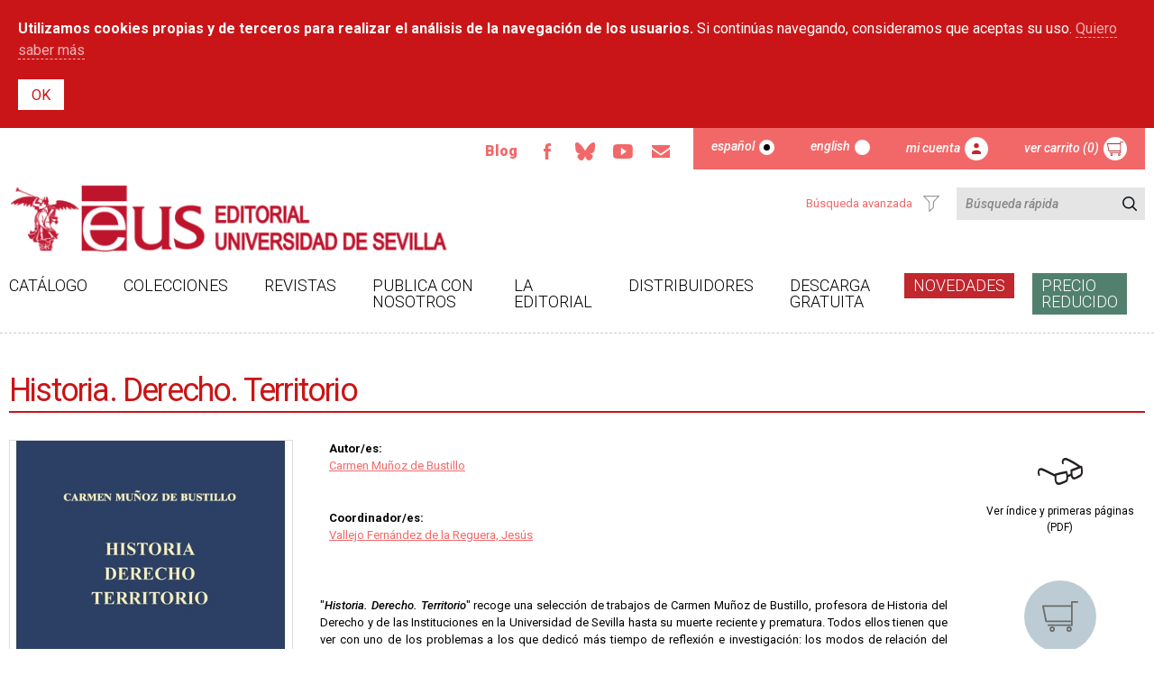

--- FILE ---
content_type: text/html; charset=utf-8
request_url: https://editorial.us.es/es/detalle-libro/719448/historia-derecho-territorio
body_size: 14804
content:
<!DOCTYPE html PUBLIC "-//W3C//DTD XHTML+RDFa 1.0//EN"
  "http://www.w3.org/MarkUp/DTD/xhtml-rdfa-1.dtd">
<html xmlns="http://www.w3.org/1999/xhtml" xml:lang="es" version="XHTML+RDFa 1.0" dir="ltr"
  xmlns:content="http://purl.org/rss/1.0/modules/content/"
  xmlns:dc="http://purl.org/dc/terms/"
  xmlns:foaf="http://xmlns.com/foaf/0.1/"
  xmlns:og="http://ogp.me/ns#"
  xmlns:rdfs="http://www.w3.org/2000/01/rdf-schema#"
  xmlns:sioc="http://rdfs.org/sioc/ns#"
  xmlns:sioct="http://rdfs.org/sioc/types#"
  xmlns:skos="http://www.w3.org/2004/02/skos/core#"
  xmlns:xsd="http://www.w3.org/2001/XMLSchema#">
<head profile="http://www.w3.org/1999/xhtml/vocab">
  <meta http-equiv="Content-Type" content="text/html; charset=utf-8" />
<meta name="viewport" content="width=device-width, initial-scale=1, maximum-scale=1, minimum-scale=1, user-scalable=no" />
<meta name="Generator" content="Drupal 7 (http://drupal.org)" />
<link rel="shortcut icon" href="https://editorial.us.es/sites/default/files/favicon_2.ico" type="image/vnd.microsoft.icon" />
  <title>Historia. Derecho. Territorio | Editorial Universidad de Sevilla</title>
  <link type="text/css" rel="stylesheet" href="https://editorial.us.es/sites/default/files/css/css_xE-rWrJf-fncB6ztZfd2huxqgxu4WO-qwma6Xer30m4.css" media="all" />
<link type="text/css" rel="stylesheet" href="https://editorial.us.es/sites/default/files/css/css_B0FGKrDsRrkTm4a6FXO1JW1upMkJU9M3DTQFg-zES2M.css" media="all" />
<link type="text/css" rel="stylesheet" href="https://editorial.us.es/sites/default/files/css/css_xfvhwB8ybqwX5AMnr9wtc4ye5IU9UNOQRcsWi8R682Q.css" media="all" />
<link type="text/css" rel="stylesheet" href="https://editorial.us.es/sites/default/files/css/css_hpP-zxhWyt1Xxhzvh2nK516JlHL4lirhKrvrchN5KeM.css" media="all" />
  <script type="text/javascript" src="https://editorial.us.es/sites/default/files/js/js_NYdOjRNyydbs_FQbUngEKpmPvkPnSAU8ospIgq7a1Q0.js"></script>
<script type="text/javascript" src="https://editorial.us.es/sites/default/files/js/js_gIzppU1qaNK__TB_UVIPt8oPQB-UI0-MsPGe_upoh1A.js"></script>
<script type="text/javascript" src="https://editorial.us.es/sites/default/files/js/js_NxhCj8wva8ZnfR5ECz43Do2eqv30DEiTt1FRn_UOn4s.js"></script>
<script type="text/javascript" src="https://editorial.us.es/sites/default/files/js/js_9b28V-l8g8fYN4IbfyKaNlZMq2Gm70sCns-HrL2O9dM.js"></script>
<script type="text/javascript" src="https://editorial.us.es/sites/default/files/js/js_0nlshe5RVtmEErmTuoJKMuEAh1idWkWDsrRXYfqpGtw.js"></script>
<script type="text/javascript">
<!--//--><![CDATA[//><!--
jQuery.extend(Drupal.settings, {"basePath":"\/","pathPrefix":"es\/","ajaxPageState":{"jquery_version":"1.10","theme":"editorial","theme_token":"D7tKmO0F0XzzsIhc_eI_dlSwbY6cxWi5WBGIPG1N9Uk","js":{"sites\/all\/modules\/jquery_update\/replace\/jquery\/1.10\/jquery.min.js":1,"misc\/jquery-extend-3.4.0.js":1,"misc\/jquery-html-prefilter-3.5.0-backport.js":1,"misc\/jquery.once.js":1,"misc\/drupal.js":1,"sites\/all\/modules\/jquery_update\/replace\/ui\/external\/jquery.cookie.js":1,"sites\/all\/modules\/jquery_update\/replace\/misc\/jquery.form.min.js":1,"misc\/ajax.js":1,"sites\/all\/modules\/jquery_update\/js\/jquery_update.js":1,"sites\/all\/modules\/admin_menu\/admin_devel\/admin_devel.js":1,"sites\/all\/modules\/extlink\/extlink.js":1,"sites\/all\/modules\/simple_cookie_compliance\/js\/simple_cookie_compliance.js":1,"public:\/\/languages\/es_E4RypOquerHckDXCvlqaO-orCOQzExodEpbSq4vx0-4.js":1,"misc\/progress.js":1,"sites\/all\/libraries\/colorbox\/jquery.colorbox-min.js":1,"sites\/all\/modules\/colorbox\/js\/colorbox.js":1,"sites\/all\/modules\/colorbox\/styles\/default\/colorbox_style.js":1,"sites\/all\/modules\/custom_search\/js\/custom_search.js":1,"sites\/all\/modules\/mmenu\/js\/mmenu.js":1,"sites\/all\/libraries\/mmenu\/hammer\/hammer.js":1,"sites\/all\/libraries\/mmenu\/jquery.hammer\/jquery.hammer.js":1,"sites\/all\/libraries\/mmenu\/main\/src\/js\/jquery.mmenu.min.all.js":1,"sites\/all\/libraries\/superfish\/jquery.hoverIntent.minified.js":1,"sites\/all\/libraries\/superfish\/sfsmallscreen.js":1,"sites\/all\/libraries\/superfish\/supposition.js":1,"sites\/all\/libraries\/superfish\/superfish.js":1,"sites\/all\/libraries\/superfish\/supersubs.js":1,"sites\/all\/modules\/superfish\/superfish.js":1,"sites\/all\/themes\/omega\/omega\/js\/jquery.formalize.js":1,"sites\/all\/themes\/omega\/omega\/js\/omega-mediaqueries.js":1},"css":{"modules\/system\/system.base.css":1,"modules\/system\/system.menus.css":1,"modules\/system\/system.messages.css":1,"modules\/system\/system.theme.css":1,"modules\/comment\/comment.css":1,"sites\/all\/modules\/date\/date_api\/date.css":1,"sites\/all\/modules\/date\/date_popup\/themes\/datepicker.1.7.css":1,"modules\/field\/theme\/field.css":1,"modules\/node\/node.css":1,"modules\/search\/search.css":1,"modules\/user\/user.css":1,"sites\/all\/modules\/extlink\/extlink.css":1,"sites\/all\/modules\/views\/css\/views.css":1,"sites\/all\/modules\/ckeditor\/css\/ckeditor.css":1,"sites\/all\/modules\/colorbox\/styles\/default\/colorbox_style.css":1,"sites\/all\/modules\/ctools\/css\/ctools.css":1,"sites\/all\/modules\/simple_cookie_compliance\/css\/simple_cookie_compliance.css":1,"modules\/locale\/locale.css":1,"sites\/all\/libraries\/mmenu\/main\/src\/css\/jquery.mmenu.all.css":1,"sites\/all\/libraries\/mmenu\/icomoon\/icomoon.css":1,"sites\/all\/modules\/mmenu\/themes\/mm-basic\/styles\/mm-basic.css":1,"sites\/all\/libraries\/superfish\/css\/superfish.css":1,"sites\/all\/libraries\/superfish\/css\/superfish-smallscreen.css":1,"sites\/all\/themes\/omega\/alpha\/css\/alpha-reset.css":1,"sites\/all\/themes\/omega\/alpha\/css\/alpha-mobile.css":1,"sites\/all\/themes\/omega\/alpha\/css\/alpha-alpha.css":1,"sites\/all\/themes\/omega\/omega\/css\/formalize.css":1,"sites\/all\/themes\/omega\/omega\/css\/omega-text.css":1,"sites\/all\/themes\/omega\/omega\/css\/omega-branding.css":1,"sites\/all\/themes\/omega\/omega\/css\/omega-menu.css":1,"sites\/all\/themes\/omega\/omega\/css\/omega-forms.css":1,"sites\/all\/themes\/omega\/omega\/css\/omega-visuals.css":1,"sites\/all\/themes\/editorial\/css\/global.css":1}},"colorbox":{"opacity":"0.85","current":"{current} of {total}","previous":"\u00ab Prev","next":"Next \u00bb","close":"Close","maxWidth":"98%","maxHeight":"98%","fixed":true,"mobiledetect":true,"mobiledevicewidth":"480px"},"custom_search":{"form_target":"_self","solr":0},"mmenu":{"mmenu_left":{"enabled":"1","title":"Left menu","name":"mmenu_left","blocks":[{"module_delta":"locale|language","menu_parameters":{"min_depth":"1"},"title":"","collapsed":"0","wrap":"1","module":"locale","delta":"language"},{"module_delta":"tienda_gem|menu_superior_responsive","menu_parameters":{"min_depth":"1"},"title":"","collapsed":"0","wrap":"1","module":"tienda_gem","delta":"menu_superior_responsive"},{"module_delta":"tienda_gem|busqueda_responsive","menu_parameters":{"min_depth":"1"},"title":"","collapsed":"0","wrap":"1","module":"tienda_gem","delta":"busqueda_responsive"},{"module_delta":"system|main-menu","menu_parameters":{"min_depth":"1"},"title":"","collapsed":"0","wrap":"1","module":"system","delta":"main-menu"}],"options":{"classes":"mm-basic","effects":[],"slidingSubmenus":true,"clickOpen":{"open":true,"selector":"#block-block-9"},"counters":{"add":true,"update":true},"dragOpen":{"open":true,"pageNode":"body","threshold":100,"maxStartPos":50},"footer":{"add":false,"content":"","title":"Copyright \u00a92018","update":true},"header":{"add":false,"content":"","title":"Editorial de la Universidad de Sevilla","update":true},"labels":{"collapse":false},"offCanvas":{"enabled":true,"modal":false,"moveBackground":true,"position":"left","zposition":"front"},"searchfield":{"add":false,"addTo":"menu","search":false,"placeholder":"Buscar","noResults":"No results found.","showLinksOnly":true}},"configurations":{"clone":false,"preventTabbing":false,"panelNodetype":"div, ul, ol","transitionDuration":400,"classNames":{"label":"Label","panel":"Panel","selected":"Selected","buttonbars":{"buttonbar":"anchors"},"counters":{"counter":"Counter"},"fixedElements":{"fixedTop":"FixedTop","fixedBottom":"FixedBottom"},"footer":{"panelFooter":"Footer"},"header":{"panelHeader":"Header","panelNext":"Next","panelPrev":"Prev"},"labels":{"collapsed":"Collapsed"},"toggles":{"toggle":"Toggle","check":"Check"}},"dragOpen":{"width":{"perc":0.8,"min":140,"max":440},"height":{"perc":0.8,"min":140,"max":880}},"offCanvas":{"menuInjectMethod":"prepend","menuWrapperSelector":"body","pageNodetype":"div","pageSelector":"body \u003E div"}},"custom":[],"position":"left"}},"extlink":{"extTarget":"_blank","extClass":0,"extLabel":"(link is external)","extImgClass":0,"extIconPlacement":0,"extSubdomains":1,"extExclude":"","extInclude":"pdf","extCssExclude":"","extCssExplicit":"","extAlert":0,"extAlertText":"This link will take you to an external web site.","mailtoClass":0,"mailtoLabel":"(link sends e-mail)"},"ajax":{"edit-submit":{"callback":"simple_cookie_compliance_dismiss_form_submit","progress":{"type":"none"},"wrapper":"cookie-compliance","event":"mousedown","keypress":true,"prevent":"click","url":"\/es\/system\/ajax","submit":{"_triggering_element_name":"op","_triggering_element_value":"OK"}}},"urlIsAjaxTrusted":{"\/es\/system\/ajax":true,"\/es\/detalle-libro\/719448\/historia-derecho-territorio":true},"superfish":{"1":{"id":"1","sf":{"animation":{"opacity":"show","height":"show"},"speed":"fast","autoArrows":false,"dropShadows":false},"plugins":{"smallscreen":{"mode":"window_width","breakpointUnit":"px","expandText":"Desplegar","collapseText":"Plegar","title":"Men\u00fa principal"},"supposition":true,"supersubs":true}}},"omega":{"layouts":{"primary":"normal","order":[],"queries":[]}}});
//--><!]]>
</script>
  <link href="https://fonts.googleapis.com/css?family=Roboto:300,400,500i,700,900" rel="stylesheet">
<!-- Google tag (gtag.js) -->
<script async src="https://www.googletagmanager.com/gtag/js?id=G-MFB5RG92SJ"></script>
<script>
  window.dataLayer = window.dataLayer || [];
  function gtag(){dataLayer.push(arguments);}
  gtag('js', new Date());

  gtag('config', 'G-MFB5RG92SJ');
</script>


</head>
<body class="html not-front not-logged-in page-detalle-libro page-detalle-libro- page-detalle-libro-719448 page-detalle-libro-historia-derecho-territorio i18n-es context-detalle-libro">
  <div id="skip-link">
    <a href="#main-content" class="element-invisible element-focusable">Pasar al contenido principal</a>
  </div>
  <div class="region region-page-top" id="region-page-top">
  <div class="region-inner region-page-top-inner">
    <div id="cookie-compliance" class="cookie-compliance clearfix">
  <div class="cookie-compliance__inner">
    <div class="cookie-compliance__text">
          <p><strong>Utilizamos cookies propias y de terceros para realizar el análisis de la navegación de los usuarios.</strong> Si continúas navegando, consideramos que aceptas su uso. <a class="btn-general-blanco" href="politica-de-cookies" title="Quiero saber más">Quiero saber más</a>
</p>
        </div>
          <form action="/es/detalle-libro/719448/historia-derecho-territorio" method="post" id="simple-cookie-compliance-dismiss-form" accept-charset="UTF-8"><div><input class="cookie-compliance__button form-submit" type="submit" id="edit-submit" name="op" value="OK" /><input type="hidden" name="form_build_id" value="form-8I0BhmUsgoEPXhe5yLmqQIH3gbarjcapnNLjp6EF120" />
<input type="hidden" name="form_id" value="simple_cookie_compliance_dismiss_form" />
</div></form>      </div>
</div>

<noscript>
  <div class="cookie-compliance clearfix">
    <div class="cookie-compliance__inner">
      <div class="cookie-compliance__text">
              <p><strong>Utilizamos cookies propias y de terceros para realizar el análisis de la navegación de los usuarios.</strong> Si continúas navegando, consideramos que aceptas su uso. <a class="btn-general-blanco" href="politica-de-cookies" title="Quiero saber más">Quiero saber más</a>
</p>
            </div>
              <form action="/es/detalle-libro/719448/historia-derecho-territorio" method="post" id="simple-cookie-compliance-dismiss-form" accept-charset="UTF-8"><div></div></form>          </div>
  </div>
</noscript>
  </div>
</div>  <div class="page clearfix" id="page">
      <header id="section-header" class="section section-header">
  <div id="zone-user-wrapper" class="zone-wrapper zone-user-wrapper clearfix">  
  <div id="zone-user" class="zone zone-user clearfix container-12">
    <div class="grid-8 region region-user-first" id="region-user-first">
  <div class="region-inner region-user-first-inner">
    <div class="block block-block flexItem block-2 block-block-2 odd block-without-title" id="block-block-2">
  <div class="block-inner clearfix">
                
    <div class="content clearfix">
      <div class="flexBox flexBoxCenterV" id="btn-rrss">
<div><a class="btn-rrss" href="/blog" title="Blog">Blog</a></div>
<div class="ico-rrss"><a href="https://www.facebook.com/people/Editorial-US/61565207764863/" id="facebook" title="Facebook">Facebook</a></div>
<div class="ico-rrss"><a href="https://bsky.app/profile/did:plc:2c3vuqhvlnjjpnjv2rnsntp5" id="bluesky">Bluesky</a></div>
<div class="ico-rrss"><a href="https://www.youtube.com/user/SPUS38" id="youtube" title="Youtube">Youtube</a></div>
<div class="ico-rrss"><a href="mailto:info-eus@us.es" id="email" title="Email">Email</a></div>
</div>
    </div>
  </div>
</div><div class="region region-blockgroup-navegaci-n-superior blockgroup" id="region-blockgroup-navegaci-n-superior">
  <div class="region-inner region-blockgroup-navegaci-n-superior-inner">
    <div class="block block-locale flexItem block-language block-locale-language odd block-without-title" id="block-locale-language">
  <div class="block-inner clearfix">
                
    <div class="content clearfix">
      <ul class="language-switcher-locale-url"><li class="es first active"><a href="/es/detalle-libro/719448/historia-derecho-territorio" class="language-link active" xml:lang="es">Español</a></li><li class="en last"><a href="/en/detalle-libro/719448/historia-derecho-territorio" class="language-link" xml:lang="en">English</a></li></ul>    </div>
  </div>
</div><div class="block block-tienda-gem block-menu-superior block-tienda-gem-menu-superior even block-without-title" id="block-tienda-gem-menu-superior">
  <div class="block-inner clearfix">
                
    <div class="content clearfix">
      <div id='contenidoMenuSuperior' class='contenidoMenuSuperior'><ul class="flexBox" id="menu-superior">
         <li class="flexItem" id="cuenta">
              <a class="btn-usuario" href="/es/usuario/login">Mi cuenta</a>
         </li>
         <li class="flexItem" id="carrito">
              <a class="btn-carrito-mp" href="/es/carrito">Ver carrito (0)</a>    </li>
      </ul></div>    </div>
  </div>
</div>  </div>
</div>  </div>
</div>  </div>
</div><div id="zone-branding-wrapper" class="zone-wrapper zone-branding-wrapper clearfix">  
  <div id="zone-branding" class="zone zone-branding clearfix container-12">
    <div class="grid-12 region region-branding" id="region-branding">
  <div class="region-inner region-branding-inner">
        <div class="branding-data clearfix">
            <div class="logo-img">
        <a href="/es" rel="home" title=""><img src="https://editorial.us.es/sites/default/files/logo_eus_2023_2_lowres.png" alt="" id="logo" /></a>      </div>
                </div>
        <div class="block block-tienda-gem block-busqueda block-tienda-gem-busqueda odd block-without-title" id="block-tienda-gem-busqueda">
  <div class="block-inner clearfix">
                
    <div class="content clearfix">
      

    <div id="buscador">
        <form action="/busqueda" id="form-buscador" method="post">
            <div class="flexBox" id="campo-buscador">
            <div class="flexItem" id="busqueda-avanzada-ico"><a href="/busqueda"><span>Búsqueda avanzada</span></a></div>
                <input class="flexItem" id="texto-buscador" name="texto-buscador" placeholder="Búsqueda rápida" type="search" value="" />
                <input class="flexItem" id="btn-buscador" name="submit-buscador" type="submit" value="resultados" />
            </div>
            <div class="flexBox flexBoxEndH" id="opciones-buscador">
                <div class="flexItem" style="visibility: hidden;display: none">Incluir agotados</div>
                <div class="flexItem" style="visibility: hidden;display: none">
                    <input id="buscadorOpciones_0" name="opciones-buscador-agotados-superior" type="checkbox" value="SÍ" CHECKED />
                </div>
            </div>
        </form>
    </div>

    </div>
  </div>
</div>  </div>
</div>  </div>
</div><div id="zone-menu-wrapper" class="zone-wrapper zone-menu-wrapper clearfix">  
  <div id="zone-menu" class="zone zone-menu clearfix container-12">
    <div class="grid-12 region region-menu" id="region-menu">
  <div class="region-inner region-menu-inner">
        <div class="block block-block block-9 block-block-9 odd block-without-title" id="block-block-9">
  <div class="block-inner clearfix">
                
    <div class="content clearfix">
      <div><a href="#" class="hamburguer">Menú principal</a></div>
    </div>
  </div>
</div><div class="block block-superfish flexItem block-1 block-superfish-1 even block-without-title" id="block-superfish-1">
  <div class="block-inner clearfix">
                
    <div class="content clearfix">
      <ul  id="superfish-1" class="menu sf-menu sf-main-menu sf-horizontal sf-style-none sf-total-items-9 sf-parent-items-6 sf-single-items-3 flexBox"><li id="menu-472-1" class="first odd sf-item-1 sf-depth-1 flexItem sf-total-children-3 sf-parent-children-0 sf-single-children-3 menuparent"><a href="/es/catalogo" title="Catálogo" class="sf-depth-1 menuparent">Catálogo</a><ul><li id="menu-759-1" class="first odd sf-item-1 sf-depth-2 flexItem sf-no-children"><a href="/es/catalogos-en-pdf" title="" class="sf-depth-2">Catálogos temáticos</a></li><li id="menu-754-1" class="middle even sf-item-2 sf-depth-2 flexItem sf-no-children"><a href="/es/busqueda" title="" class="sf-depth-2">Búsqueda avanzada</a></li><li id="menu-785-1" class="last odd sf-item-3 sf-depth-2 flexItem sf-no-children"><a href="/es/digitales" title="" class="sf-depth-2">Libros electrónicos</a></li></ul></li><li id="menu-473-1" class="middle even sf-item-2 sf-depth-1 flexItem sf-total-children-3 sf-parent-children-0 sf-single-children-3 menuparent"><a href="/es/colecciones" title="Colecciones" class="sf-depth-1 menuparent">Colecciones</a><ul><li id="menu-927-1" class="first odd sf-item-1 sf-depth-2 flexItem sf-no-children"><a href="/es/colecciones" title="" class="sf-depth-2">Todas las Colecciones</a></li><li id="menu-1037-1" class="middle even sf-item-2 sf-depth-2 flexItem sf-no-children"><a href="/es/colecciones/indice-por-areas-tematicas" class="sf-depth-2">Índice por áreas temáticas</a></li><li id="menu-926-1" class="last odd sf-item-3 sf-depth-2 flexItem sf-no-children"><a href="/es/colecciones-calidad" title="" class="sf-depth-2">Colecciones con Sello de calidad (CEA-APQ)</a></li></ul></li><li id="menu-474-1" class="middle odd sf-item-3 sf-depth-1 flexItem sf-total-children-8 sf-parent-children-0 sf-single-children-8 menuparent"><a href="/es/revistas" title="Revistas" class="sf-depth-1 menuparent">Revistas</a><ul><li id="menu-817-1" class="first odd sf-item-1 sf-depth-2 flexItem sf-no-children"><a href="/es/revistas" title="" class="sf-depth-2">Índice alfabético</a></li><li id="menu-816-1" class="middle even sf-item-2 sf-depth-2 flexItem sf-no-children"><a href="/es/revistas/formularios-de-adhesion" class="sf-depth-2">Formularios de adhesión</a></li><li id="menu-814-1" class="middle odd sf-item-3 sf-depth-2 flexItem sf-no-children"><a href="/es/revistas/revistas-en-distribucion" class="sf-depth-2">Revistas con sello de calidad FECYT</a></li><li id="menu-928-1" class="middle even sf-item-4 sf-depth-2 flexItem sf-no-children"><a href="/es/revistas/revistas-indexadas-en-scopus" class="sf-depth-2">Revistas indexadas en SCOPUS</a></li><li id="menu-929-1" class="middle odd sf-item-5 sf-depth-2 flexItem sf-no-children"><a href="/es/revistas/revistas-indexadas-en-emerging-sources-citation-index-esci" class="sf-depth-2">Revistas indexadas en Emerging Sources Citation Index (ESCI)</a></li><li id="menu-1030-1" class="middle even sf-item-6 sf-depth-2 flexItem sf-no-children"><a href="/es/revistas/plan-de-comunicacion" class="sf-depth-2">Plan de Comunicación</a></li><li id="menu-1041-1" class="middle odd sf-item-7 sf-depth-2 flexItem sf-no-children"><a href="/es/revistas/acceso-al-portal-de-las-revistas-cientificas-de-la-une" class="sf-depth-2">Acceso al portal de las revistas científicas de la UNE</a></li><li id="menu-1042-1" class="last even sf-item-8 sf-depth-2 flexItem sf-no-children"><a href="/es/revistas/estadisticas-de-las-revistas-cientificas-de-la-editorial-us" class="sf-depth-2">Estadísticas revistas Editorial US</a></li></ul></li><li id="menu-475-1" class="middle even sf-item-4 sf-depth-1 flexItem sf-total-children-6 sf-parent-children-0 sf-single-children-6 menuparent"><a href="/es/instrucciones" title="Publica con nosotros" class="sf-depth-1 menuparent">Publica con nosotros</a><ul><li id="menu-564-1" class="first odd sf-item-1 sf-depth-2 flexItem sf-no-children"><a href="/es/instrucciones" title="Instrucciones" class="sf-depth-2">Instrucciones</a></li><li id="menu-565-1" class="middle even sf-item-2 sf-depth-2 flexItem sf-no-children"><a href="/es/publica-con-nosotros/impresos-para-descargar" title="Impresos para descargar" class="sf-depth-2">Impresos para descargar</a></li><li id="menu-823-1" class="middle odd sf-item-3 sf-depth-2 flexItem sf-no-children"><a href="/es/publica-con-nosotros/manual-de-estilo" title="Hoja de estilo" class="sf-depth-2">Manual de estilo</a></li><li id="menu-1040-1" class="middle even sf-item-4 sf-depth-2 flexItem sf-no-children"><a href="/es/publica-con-nosotros/fases-del-proceso-editorial" class="sf-depth-2">Fases del proceso editorial</a></li><li id="menu-1029-1" class="middle odd sf-item-5 sf-depth-2 flexItem sf-no-children"><a href="/es/publica-con-nosotros/guia-de-propiedad-intelectual" class="sf-depth-2">Guía de propiedad intelectual</a></li><li id="menu-1035-1" class="last even sf-item-6 sf-depth-2 flexItem sf-no-children"><a href="/es/publica-con-nosotros/clasificacion-categorias-tematicas-monografias-thema" class="sf-depth-2">Clasificación categorías temáticas monografías (Thema)</a></li></ul></li><li id="menu-476-1" class="middle odd sf-item-5 sf-depth-1 flexItem sf-total-children-12 sf-parent-children-1 sf-single-children-11 menuparent"><a href="/es/bienvenida" title="La Editorial" class="sf-depth-1 menuparent">La Editorial</a><ul><li id="menu-558-1" class="first odd sf-item-1 sf-depth-2 flexItem sf-no-children"><a href="/es/bienvenida" title="Presentación" class="sf-depth-2">Bienvenida</a></li><li id="menu-1038-1" class="middle even sf-item-2 sf-depth-2 flexItem sf-no-children"><a href="/es/la-editorial/politica-editorial" class="sf-depth-2">Política Editorial</a></li><li id="menu-1034-1" class="middle odd sf-item-3 sf-depth-2 flexItem sf-no-children"><a href="/es/la-editorial/calidad-de-la-produccion-editorial" class="sf-depth-2">Calidad de la producción editorial</a></li><li id="menu-1043-1" class="middle even sf-item-4 sf-depth-2 flexItem sf-total-children-2 sf-parent-children-0 sf-single-children-2 menuparent"><a href="/es/la-editorial/premios-y-reconocimientos" class="sf-depth-2 menuparent">Premios y reconocimientos</a><ul><li id="menu-1044-1" class="first odd sf-item-1 sf-depth-3 flexItem sf-no-children"><a href="/es/la-editorial/premios-y-reconocimientos/premios" class="sf-depth-3">Premios</a></li><li id="menu-1045-1" class="last even sf-item-2 sf-depth-3 flexItem sf-no-children"><a href="/es/la-editorial/premios-y-reconocimientos/sellos-de-calidad" class="sf-depth-3">Sellos de Calidad</a></li></ul></li><li id="menu-1032-1" class="middle odd sf-item-5 sf-depth-2 flexItem sf-no-children"><a href="/es/la-editorial/organizacion-del-trabajo" class="sf-depth-2">Organización del trabajo</a></li><li id="menu-559-1" class="middle even sf-item-6 sf-depth-2 flexItem sf-no-children"><a href="/es/la-editorial/directorio" title="Directorio" class="sf-depth-2">Directorio</a></li><li id="menu-560-1" class="middle odd sf-item-7 sf-depth-2 flexItem sf-no-children"><a href="/es/la-editorial/comite-editorial" title="Comité editorial" class="sf-depth-2">Comité editorial</a></li><li id="menu-1033-1" class="middle even sf-item-8 sf-depth-2 flexItem sf-no-children"><a href="/es/la-editorial/formacion-para-alumnos-en-practicas" class="sf-depth-2">Formación para alumnos en prácticas</a></li><li id="menu-562-1" class="middle odd sf-item-9 sf-depth-2 flexItem sf-no-children"><a href="/es/la-editorial/normativa" title="Normativa" class="sf-depth-2">Normativa</a></li><li id="menu-561-1" class="middle even sf-item-10 sf-depth-2 flexItem sf-no-children"><a href="/es/la-editorial/localizacion" title="Localización" class="sf-depth-2">Localización</a></li><li id="menu-563-1" class="middle odd sf-item-11 sf-depth-2 flexItem sf-no-children"><a href="/es/la-editorial/enlaces-de-interes" title="Enlaces de interés" class="sf-depth-2">Enlaces de interés</a></li><li id="menu-566-1" class="last even sf-item-12 sf-depth-2 flexItem sf-no-children"><a href="https://institucional.us.es/exponaus/" title="" class="sf-depth-2">Buzón de Quejas y sugerencias</a></li></ul></li><li id="menu-820-1" class="middle even sf-item-6 sf-depth-1 flexItem sf-no-children"><a href="/es/distribuidores" class="sf-depth-1">Distribuidores</a></li><li id="menu-752-1" class="middle odd sf-item-7 sf-depth-1 flexItem sf-total-children-4 sf-parent-children-0 sf-single-children-4 menuparent"><a href="/es/gratuitos" title="" class="sf-depth-1 menuparent">Descarga gratuita</a><ul><li id="menu-934-1" class="first odd sf-item-1 sf-depth-2 flexItem sf-no-children"><a href="/es/descarga-gratuita/versiones-reducidas-gratuitas-temporalmente" title="Por COVID-19" class="sf-depth-2">Versiones reducidas gratuitas (temporalmente)</a></li><li id="menu-930-1" class="middle even sf-item-2 sf-depth-2 flexItem sf-no-children"><a href="/es/descarga-gratuita-colecciones" title="" class="sf-depth-2">Por colecciones</a></li><li id="menu-931-1" class="middle odd sf-item-3 sf-depth-2 flexItem sf-no-children"><a href="/es/gratuitos/aula-experiencia" title="" class="sf-depth-2">Lecciones inaugurales aula de la experiencia</a></li><li id="menu-932-1" class="last even sf-item-4 sf-depth-2 flexItem sf-no-children"><a href="/es/gratuitos/solemne-apertura" title="" class="sf-depth-2">Lecciones inaugurales solemne apertura de curso</a></li></ul></li><li id="menu-477-1" class="middle even sf-item-8 sf-depth-1 flexItem sf-no-children"><a href="/es/novedades" title="Novedades" class="sf-depth-1">Novedades</a></li><li id="menu-772-1" class="last odd sf-item-9 sf-depth-1 flexItem sf-no-children"><a href="/es/ofertas" title="Ofertas" class="sf-depth-1">Precio Reducido</a></li></ul>    </div>
  </div>
</div>  </div>
</div>
  </div>
</div></header>    
      <section id="section-content" class="section section-content">
  <div id="zone-content-wrapper" class="zone-wrapper zone-content-wrapper clearfix">  
  <div id="zone-content" class="zone zone-content clearfix container-12">     
        		<div class="grid-12 region region-content" id="region-content">
  <div class="region-inner region-content-inner">
    <a id="main-content"></a>
                <h1 class="title" id="page-title">Historia. Derecho. Territorio</h1>
                        <div class="block block-system block-main block-system-main odd block-without-title" id="block-system-main">
  <div class="block-inner clearfix">
                
    <div class="content clearfix">
      
<div id='contenidoArticulo'>

    
            <!--        <div class="flexBox" id="mensajeCoronavirus">-->
        <!--            <div class="flexItem100pc">-->
        <!--                <p class="avisoCovid">Tras la publicación del RD Real Decreto 463/2020 de 14 de marzo por el que se declara el estado de alarma para la gestión de la situación de crisis sanitaria ocasionada por el COVID-19 y la posterior resolución rectoral de 15/03/2020 por la que se adoptan medidas de carácter extraordinario con ocasión del COVID-19, hasta nuevo aviso, no podremos realizar el proceso de ventas de libros en papel. Rogamos adquiera las versiones electrónicas de los libros que le interesan, en caso de que estén disponibles en tal formato, y que posponga su compra de ejemplares en papel hasta que finalice esta situación de excepción.</p>-->
        <!--                <p class="avisoCovid">Disculpe las molestias.</p>-->
        <!--            </div>-->
        <!--        </div>-->
    

    <div class="flexBox" id="detalle-libro">
        <div class="flexItem" id="detalle-libro-cLeft">
            <div id="detalle-libro-imagen"><img alt="imagenArticulo" src="https://editorial.us.es/sites/all/modules/tienda_gem/tienda_gem-imagenes.php?type=a&id=719448&93995"/></div>

            <div id="detalle-libro-tags">
                <h2>Palabras clave</h2>
                <p>Historia; Derecho; territorio; argumentos jurídicos; instrumentos jurídicos; Editorial Universidad de Sevilla</p>
            </div>

            
            
            <div class="flexBox flexBoxColumnFull" id="detalle-libro-acciones">
                <div class="flexItem flexItem100pc" id="compartir"><p>Compartir</p>
                    <div class="a2a_kit a2a_kit_size_32 a2a_default_style" data-a2a-url="https://editorial.us.es">
                        <a class="a2a_dd" href="https://www.addtoany.com/share"></a>
                    </div>
                </div>
                <div class="flexItem flexItem100pc" id="favoritos"><a class="use-ajax agregar-favoritos"
                                                                      id="textoFavoritos"
                                                                      href="/es/detalle-libro/favorito/nojs/719448"
                                                                      title="Favoritos">Añadir a favoritos</a>
                </div>
                                    <div class="flexItem flexItem100pc" id="indice"><a href="/es/%3Cp%3EPresentaci%C3%B3n%20por%20Antonio%20Merch%C3%A1n%3C/p%3E%0D%0A%3Cp%3ECarmen%20Mu%C3%B1oz%20de%20Bustillo%20y%20la%20historia%20constitucional%20espa%C3%B1ola%20por%20Bartolom%C3%A9%20Clavero%3C/p%3E%0D%0A%3Cp%3EBibliograf%C3%ADa%20de%20Carmen%20Mu%C3%B1oz%20de%20Bustillo%3C/p%3E%0D%0A%3Cp%3EReconocimientos%3Cbr%20/%3E%0D%0A%3C/p%3E%0D%0A%3Cp%3E%3Cstrong%3EI.%20ASTURIAS%3C/strong%3E%3C/p%3E%0D%0A%3Cp%3EAsturias%2C%20cuerpo%20de%20provincia.%20De%20la%20corporaci%C3%B3n%20provincial%20en%20la%20Castilla%20moderna%3Cbr%20/%3E%0D%0A%20%201.%20Introducci%C3%B3n%3Cbr%20/%3E%0D%0A%20%202.%20Fuentes%3A%20c%C3%B3digos%20provinciales%3Cbr%20/%3E%0D%0A%20%203.%20Instituciones%3A%20cuerpo%20de%20provincia%3Cbr%20/%3E%0D%0A%20%204.%20La%20Real%20Audiencia%20y%20el%20cuerpo%20de%20provincia%3Cbr%20/%3E%0D%0A%20%205.%20Asturias%20en%20el%20marco%20septentrional%20de%20la%20Corona%20de%20Castilla%3A%20balance%20comparativo%20y%20consideraciones%20finales%3C/p%3E%0D%0A%3Cp%3EDe%20corporaci%C3%B3n%20a%20constituci%C3%B3n%3A%20Asturias%20en%20Espa%C3%B1a%3Cbr%20/%3E%0D%0A%20%201.%20Viejas%20historias%2C%20nuevos%20planteamientos%3A%20del%20origen%20de%20este%20proyecto%3Cbr%20/%3E%0D%0A%20%202.%20Bayona%20o%20la%20confirmaci%C3%B3n%20de%20los%20hechos%3A%20las%20Instrucciones%20electorales%20de%201808%3Cbr%20/%3E%0D%0A%20%203.%20Los%20hechos%20confirmados%3A%20singularidades%20en%20la%20Castilla%20septentrional%3Cbr%20/%3E%0D%0A%20%204.%20G%C3%A9nesis%20de%20una%20crisis%3A%20el%20arranque%20de%20la%20Espa%C3%B1a%20constitucional%3Cbr%20/%3E%0D%0A%20%205.%20De%20la%20propuesta%20constitucional%20de%20Jovellanos%20a%20la%20de%20Fl%C3%B3rez%20Estrada%3C/p%3E%0D%0A%3Cp%3EEncuentros%20y%20desencuentros%20en%20la%20historia%3A%20los%20territorios%20del%20Norte%20peninsular%20en%20la%20coyuntura%20del%20setecientos%3Cbr%20/%3E%0D%0A%3C/p%3E%0D%0A%3Cp%3E%3Cstrong%3EII.%20VIZCAYA%3C/strong%3E%3C/p%3E%0D%0A%3Cp%3ELa%20invenci%C3%B3n%20hist%C3%B3rica%20del%20concepto%20de%20hidalgu%C3%ADa%20universal%3Cbr%20/%3E%0D%0A%20%201.%20El%20licenciado%20Andr%C3%A9s%20de%20Poza%3A%20la%20historia%20de%20un%20flamenco%20de%20incierto%20linaje%20y%20las%20historias%20de%20un%20hidalgo%20vizca%C3%ADno%3Cbr%20/%3E%0D%0A%20%202.%20Ad%20Pragmaticas%20de%20Toro%20%26amp%3B%20Tordesillas%20o%20el%20ensayo%20v%C3%A1lido%20del%20invento%3Cbr%20/%3E%0D%0A%20%203.%20Las%20historias%20de%20un%20com%C3%BAn%20ennoblecimiento%3Cbr%20/%3E%0D%0A%20%204.%20Y%20las%20historias%20resultaron%20historia%3C/p%3E%0D%0A%3Cp%3ELa%20contribuci%C3%B3n%20castellana%20a%20la%20invenci%C3%B3n%20hist%C3%B3rica%20del%20concepto%20de%20hidalgu%C3%ADa%20universal%3Cbr%20/%3E%0D%0A%20%201.%20Juan%20Guti%C3%A9rrez%2C%20el%20letrado%20al%20servicio%20de%20Vizcaya%3Cbr%20/%3E%0D%0A%20%202.%20El%20resultado%20de%20los%20servicios%20prestados%3A%20las%20Cuestiones%20pr%C3%A1cticas%20sobre%20la%20nobleza%20de%20Espa%C3%B1a%20llamada%20hidalgu%C3%ADa%3Cbr%20/%3E%0D%0A%20%203.%20Los%20comentarios%20de%20Poza%20y%20las%20cuestiones%20de%20Guti%C3%A9rrez%3A%20el%20saldo%20comparativo%3C/p%3E%0D%0A%3Cp%3EParadojas%20de%20la%20historia.%20Juan%20Guti%C3%A9rrez%2C%20Andr%C3%A9s%20de%20Poza%20y%20la%20hidalgu%C3%ADa%20vizca%C3%ADna%3Cbr%20/%3E%0D%0A%3C/p%3E%0D%0A%3Cp%3E%3Cstrong%3EIII.%20JEREZ%3C/strong%3E%3C/p%3E%0D%0A%3Cp%3ECerramientos%20de%20tierras%20en%20Jerez%20de%20la%20Frontera.%20Testimonio%20de%20un%20pleito%20de%20mediados%20del%20XVIII%3Cbr%20/%3E%0D%0A%20%201.%20Textos%20que%20son%20pretexto%20de%20la%20materia%3Cbr%20/%3E%0D%0A%20%202.%20Explicaciones%20previas%20al%20desarrollo%20del%20litigio.%20Cuestiones%20sobre%20Jerez%20y%20sus%20tierras%3Cbr%20/%3E%0D%0A%20%203.%20La%20pol%C3%A9mica%20titularidad%20de%20los%20bald%C3%ADos%20en%20el%20arranque%20del%20litigio%3Cbr%20/%3E%0D%0A%20%204.%20Desarrollo%20del%20contencioso.%20Aprovechamientos%20privativos%2C%20usos%20comunitarios%20y%20afanes%20recaudatorios%20en%20el%20n%C3%BAcleo%20de%20la%20disputa%3Cbr%20/%3E%0D%0A%20%205.%20A%20modo%20de%20colof%C3%B3n%3C/p%3E%0D%0A%3Cp%3ELas%20tierras%20de%20Jerez.%20Suerte%20de%20sus%20usos%20y%20aprovechamientos%20comunales%3Cbr%20/%3E%0D%0A%3C/p%3E%0D%0A%3Cp%3E%3Cstrong%3EIV.%20DIPUTACIONES%3C/strong%3E%3C/p%3E%0D%0A%3Cp%3ELos%20antecedentes%20de%20las%20diputaciones%20provinciales%20o%20la%20perpleja%20lectura%20de%20un%20pertinaz%20lector%3C/p%3E%0D%0A%3Cp%3ELos%20otros%20celadores%20del%20orden%20constitucional%20docea%C3%B1ista%3A%20diputaciones%20provinciales%20y%20ayuntamientos%20constitucionales%3Cbr%20/%3E%0D%0A%20%201.%20Aclaraciones%20previas.%20Notas%20sobre%20un%20com%C3%BAn%20olvido%20historiogr%C3%A1fico%3Cbr%20/%3E%0D%0A%20%202.%20El%20papel%20de%20las%20diputaciones%20en%20la%20articulaci%C3%B3n%20de%20la%20primera%20instancia%20judicial%3Cbr%20/%3E%0D%0A%20%203.%20La%20milicia%20nacional%20o%20%C2%ABel%20baluarte%20de%20nuestra%20libertad%C2%BB%20en%20el%20marco%20de%20la%20provincia%20y%20en%20el%20espacio%20del%20ayuntamiento%3Cbr%20/%3E%0D%0A%20%204.%20A%20modo%20de%20ep%C3%ADlogo%3A%20el%20complejo%20equilibrio%20constitucional%20o%20el%20fr%C3%A1gil%20ensamblaje%20de%20un%20velado%20proyecto%3C/p%3E%0D%0A%3Cp%3EConstituci%C3%B3n%20y%20territorio%20en%20los%20primeros%20procesos%20constituyentes%20espa%C3%B1oles%3Cbr%20/%3E%0D%0A%20%201.%20Divisi%C3%B3n%20y%20organizaci%C3%B3n%20del%20territorio%20durante%20el%20reinado%20de%20Jos%C3%A9%20I%3Cbr%20/%3E%0D%0A%20%202.%20Naci%C3%B3n%20y%20territorios%20en%20el%20constitucionalismo%20gaditano%3Cbr%20/%3E%0D%0A%20%203.%20La%20divisi%C3%B3n%20%C2%ABm%C3%A1s%20conveniente%20del%20territorio%20espa%C3%B1ol%C2%BB%3Cbr%20/%3E%0D%0A%20%204.%20Diputaciones%20y%20ayuntamientos.%20La%20imagen%20distorsionada%20del%20constitucionalismo%20docea%C3%B1ista%3Cbr%20/%3E%0D%0A%20%205.%20Orientaci%C3%B3n%20bibliogr%C3%A1fica%3Cbr%20/%3E%0D%0A%20%206.%20Fuentes%20y%20bibliograf%C3%ADa%20citada%3C/p%3E"
                                                                       title="Índice del libro">Índice del libro</a>
                    </div>
                                                <div class="flexItem flexItem100pc" id="impresion"><a href="#"
                                                                      title="Versión para impresión">Versión para impresión</a>
                </div>
            </div>
        </div>

        <div class="flexItem" id="detalle-libro-cCenter">
            <div style="display: flex; align-items: flex-start;" id="imagen-familia">
                <div style="margin-right: 10px;">
                                    </div>

                <div id="datos-proveedores">
                                            <p id="datos-contenido">
                            <b>Autor/es: </b><br>
                            <a href="/es/autor/1883">Carmen Muñoz de Bustillo</a><br><br/>
                        </p>
                                            <p id="datos-contenido">
                            <b>Coordinador/es: </b><br>
                            <a href="/es/autor/1767">Vallejo Fernández de la Reguera, Jesús</a><br><br/>
                        </p>
                                    </div>
            </div>


            <p><p align="justify">&quot;<em>Historia. Derecho. Territorio</em>&quot; recoge una selección de trabajos de Carmen Muñoz de Bustillo, profesora de Historia del Derecho y de las Instituciones en la Universidad de Sevilla hasta su muerte reciente y prematura. Todos ellos tienen que ver con uno de los problemas a los que dedicó más tiempo de reflexión e investigación: los modos de relación del derecho con el territorio, los argumentos e instrumentos jurídicos que fueron históricamente imaginándose para someter, ordenar y dominar la tierra en la que una comunidad se asienta.<br />
<br />
El libro se divide en cuatro secciones. La primera de ellas, &quot;Asturias&quot;, incluye contribuciones que suponen un enriquecimiento sustancial para el conocimiento de la diversidad jurídica e institucional de la Castilla Moderna, en una cronología que se extiende hasta los primeros períodos constitucionales. La segunda, &quot;Vizcaya&quot;, está compuesta por los extensos trabajos que redactó sobre la invención y la consolidación doctrinal del concepto de hidalguía universal, que tanta trascendencia tuvo en la conformación y en el arraigo de la foralidad vasca moderna y contemporánea. La tercera, &quot;Jerez&quot;, reúne artículos sobre el régimen comunal de la tierra en una localidad a la que la autora estuvo vitalmente muy ligada, analizando los condicionamientos y vicisitudes de la explotación comunitaria de la rica campiña jerezana. La sección final, &quot;Diputaciones&quot;, agrupa los artículos en los que estudió el desenvolvimiento histórico de una institución a la que durante mucho tiempo quiso dedicar una extensa y profunda monografía que quedó ya para siempre pendiente.</p>

            
            
            <div class="titulo-bloque">
                <h2>Especificaciones técnicas</h2>
            </div>

            <div class="flexBox" id="datos-libro">

                
                <!-- Version IMPRESA -->
                                    <div class="flexItem flexItem100pc" id="datos-libro-edImpresa">
                        <h2>Edición impresa</h2>
                                                    <p>ISBN: 978-84-472-1525-6</p>
                                                                            <p>Referencia: 010124</p>
                                                                            <p>Año de Publicación: 2014</p>
                                                                            <p>Páginas: 552</p>
                                                                            <p>Formato: 17 x 24</p>
                                                                                                    <p>Encuadernación: Tapa dura</p>
                                                                                                                            <p>Colección: <a
                                        href="/es/colecciones-y-series/derecho/2/0">DERECHO</a>
                            </p>
                                                                            <p>Nº: 124</p>
                                            </div>
                
                <!-- Version DIGITAL -->
                
            </div>
        </div>

        <div class="flexItem" id="detalle-libro-cRight">

                                                <div class="cRightItem">
                        <div class="icono-muestra"><a
                                    href="/es/muestra/719448?f=pdf"
                                    title="Leer capítulo de muestra">.</a></div>
                        <p>Ver índice y primeras páginas (PDF)</p>
                    </div>
                            
            
                            <div class="cRightItem">
                    <div class="icono-carrito"><a class="bg-gris use-ajax"
                                                  href="/es/carrito/add/nojs/719448/F"
                                                  title="Añadir al carrito">.</a></div>
                    <p class="grid-precio">10,50€</p>
                    <p>Edición impresa</p>
                </div>
            
                            <!--         <div class="cRightItem">-->
                <!--             <div class="icono-agotado"><span class="bg-gris" title="No disponible temporalmente">.</span></div>-->
                <!--            <p class="grid-precio">'.round($precioVenta*(1+$iva/100),2).'€</p>-->
                <!--             <p>'.tr("Edición impresa no disponible temporalmente").'</p>-->
                <!--         </div>-->
            
        </div>
    </div>
</div>


<script>
    var a2a_config = a2a_config || {};
    a2a_config.onclick = 1;
    a2a_config.locale = 'es';
</script>
<script async src='https://static.addtoany.com/menu/page.js'></script>
<div id='contenidoPrevias'>
        <div class="flexBox flexBoxCenterV titulo-bloque">
            <div class="flexItem">
                <h2>Relacionados</h2>
            </div>
        
            <div class="flexItem"><a href="/es/catalogo">Ver todos los artículos</a></div>
        </div>
    <div class="grid flexBox flexBoxStartH">
        <div class="flexItem ">
        <div class="flexBox flexItemFullHeight">
        <div class="flexItem flexItemFullWidth">
            <div class="grid-image">
                <a id="favoritos720675" class="use-ajax favoritos-flotante agregar-favoritos" href="/es/detalle-libro/favorito/nojs/720675" title="Favoritos" ></a>
                <a class="mascara-ver-detalle" href="/es/detalle-libro/720675/miradas-inquietas">.</a>
                <img alt="" src="https://editorial.us.es/sites/all/modules/tienda_gem/tienda_gem-imagenes.php?type=a&id=720675&99604" />
            </div>
            <div class="grid-title"><a href="/es/detalle-libro/720675/miradas-inquietas">Miradas inquietas</a></div> 
    <div class="grid-subtitle"><p>De un mundo desordenado a un orden mundial humillado</p></div> 
        </div>
        <div class="flexItem flexItemFullWidth">
            <div class="flexBox flexBoxCenterH grid-item-precio">        <div class="flexItem flexItem100pc">

            <div class="icono-carrito"><a class="bg-gris use-ajax" href="/es/carrito/add/nojs/720675/F" title="Añadir al carrito">.</a></div>

            <p class="grid-precio">12,00€</p>

            <p>Edición impresa</p>
        </div>

            </div>
            </div>
            </div>
        </div>

        <div class="flexItem ">
        <div class="flexBox flexItemFullHeight">
        <div class="flexItem flexItemFullWidth">
            <div class="grid-image">
                <a id="favoritos719975" class="use-ajax favoritos-flotante agregar-favoritos" href="/es/detalle-libro/favorito/nojs/719975" title="Favoritos" ></a>
                <a class="mascara-ver-detalle" href="/es/detalle-libro/719975/francisco-lopez-menudo-obra-escogida-volumenes-i-y-ii">.</a>
                <img alt="" src="https://editorial.us.es/sites/all/modules/tienda_gem/tienda_gem-imagenes.php?type=a&id=719975&83668" />
            </div>
            <div class="grid-title"><a href="/es/detalle-libro/719975/francisco-lopez-menudo-obra-escogida-volumenes-i-y-ii">Francisco López Menudo. Obra escogida. Volúmenes I y II</a></div> 
    
        </div>
        <div class="flexItem flexItemFullWidth">
            <div class="flexBox flexBoxCenterH grid-item-precio">        <div class="flexItem flexItem100pc">

            <div class="icono-carrito"><a class="bg-gris use-ajax" href="/es/carrito/add/nojs/719975/F" title="Añadir al carrito">.</a></div>

            <p class="grid-precio">39,00€</p>

            <p>Edición impresa</p>
        </div>

            </div>
            </div>
            </div>
        </div>

        <div class="flexItem ">
        <div class="flexBox flexItemFullHeight">
        <div class="flexItem flexItemFullWidth">
            <div class="grid-image">
                <a id="favoritos719863" class="use-ajax favoritos-flotante agregar-favoritos" href="/es/detalle-libro/favorito/nojs/719863" title="Favoritos" ></a>
                <a class="mascara-ver-detalle" href="/es/detalle-libro/719863/la-filosofia-del-derecho-como-vocacion-tarea-y-circunstancia">.</a>
                <img alt="" src="https://editorial.us.es/sites/all/modules/tienda_gem/tienda_gem-imagenes.php?type=a&id=719863&26037" />
            </div>
            <div class="grid-title"><a href="/es/detalle-libro/719863/la-filosofia-del-derecho-como-vocacion-tarea-y-circunstancia">La Filosofía del Derecho como vocación, tarea y circunstancia</a></div> 
    <div class="grid-subtitle"><p>
Lección Jubilar</p></div> 
        </div>
        <div class="flexItem flexItemFullWidth">
            <div class="flexBox flexBoxCenterH grid-item-precio">        <div class="flexItem flexItem100pc">

            <div class="icono-carrito"><a class="bg-gris use-ajax" href="/es/carrito/add/nojs/719863/F" title="Añadir al carrito">.</a></div>

            <p class="grid-precio">3,00€</p>

            <p>Edición impresa</p>
        </div>

            </div>
            </div>
            </div>
        </div>

        <div class="flexItem ">
        <div class="flexBox flexItemFullHeight">
        <div class="flexItem flexItemFullWidth">
            <div class="grid-image">
                <a id="favoritos719690" class="use-ajax favoritos-flotante agregar-favoritos" href="/es/detalle-libro/favorito/nojs/719690" title="Favoritos" ></a>
                <a class="mascara-ver-detalle" href="/es/detalle-libro/719690/universidad-y-derecho-en-sevilla-durante-el-siglo-xx">.</a>
                <img alt="" src="https://editorial.us.es/sites/all/modules/tienda_gem/tienda_gem-imagenes.php?type=a&id=719690&29168" />
            </div>
            <div class="grid-title"><a href="/es/detalle-libro/719690/universidad-y-derecho-en-sevilla-durante-el-siglo-xx">Universidad y Derecho en Sevilla durante el siglo XX</a></div> 
    <div class="grid-subtitle"><p>
Contribuciones para su estudio</p></div> 
        </div>
        <div class="flexItem flexItemFullWidth">
            <div class="flexBox flexBoxCenterH grid-item-precio">        <div class="flexItem flexItem100pc">

            <div class="icono-carrito"><a class="bg-gris use-ajax" href="/es/carrito/add/nojs/719690/F" title="Añadir al carrito">.</a></div>

            <p class="grid-precio">15,00€</p>

            <p>Edición impresa</p>
        </div>

            </div>
            </div>
            </div>
        </div>

        <div class="flexItem ">
        <div class="flexBox flexItemFullHeight">
        <div class="flexItem flexItemFullWidth">
            <div class="grid-image">
                <a id="favoritos719627" class="use-ajax favoritos-flotante agregar-favoritos" href="/es/detalle-libro/favorito/nojs/719627" title="Favoritos" ></a>
                <a class="mascara-ver-detalle" href="/es/detalle-libro/719627/la-representacion-aparente">.</a>
                <img alt="" src="https://editorial.us.es/sites/all/modules/tienda_gem/tienda_gem-imagenes.php?type=a&id=719627&52311" />
            </div>
            <div class="grid-title"><a href="/es/detalle-libro/719627/la-representacion-aparente">La representación aparente</a></div> 
    <div class="grid-subtitle"><p>
Una aplicación del principio general de protección de la apariencia jurídica </p></div> 
        </div>
        <div class="flexItem flexItemFullWidth">
            <div class="flexBox flexBoxCenterH grid-item-precio">        <div class="flexItem flexItem100pc">

            <div class="icono-carrito"><a class="bg-gris use-ajax" href="/es/carrito/add/nojs/719627/F" title="Añadir al carrito">.</a></div>

            <p class="grid-precio">34,00€</p>

            <p>Edición impresa</p>
        </div>

            </div>
            </div>
            </div>
        </div>
</div></div><div id='mensajeModal' class='modal-articulo' style='display: none'></div>    </div>
  </div>
</div>      </div>
</div>	  </div>
</div></section>    
  
      <footer id="section-footer" class="section section-footer">
  <div id="zone-footer-wrapper" class="zone-wrapper zone-footer-wrapper clearfix">  
  <div id="zone-footer" class="zone zone-footer clearfix container-12">
    <div class="grid-12 region region-footer-first" id="region-footer-first">
  <div class="region-inner region-footer-first-inner">
    <div class="block block-block flexItem block-6 block-block-6 odd block-without-title" id="block-block-6">
  <div class="block-inner clearfix">
                
    <div class="content clearfix">
      <div class="flexBox" id="contacto-pie">
<div class="flexItem" id="contacto-pie-logo"><a href="#"><img src="/sites/default/files/fama_eus.png" style="width: 165px; height: 110px;" /></a></div>
<div class="flexItem" id="contacto-pie-texto">
<p id="nombre-logo"><img src="/sites/default/files/editorial_universidad_de_sevilla.png" style="width: 250px; height: 95px;" /></p>
<p>C/ Porvenir, 27<br />
41013 Sevilla · España<br />
Tfno.: (+34) 954 487 447<br />
<a href="mailto:info-eus@us.es">info-eus@us.es</a></p>
</div>
</div>
    </div>
  </div>
</div><div class="block block-menu block-menu-menu-pie block-menu-menu-menu-pie even block-without-title" id="block-menu-menu-menu-pie">
  <div class="block-inner clearfix">
                
    <div class="content clearfix">
      <ul class="menu"><li class="first leaf"><a href="/es/aviso-legal-terminos-y-condiciones" title="">Aviso legal</a></li>
<li class="leaf"><a href="/es/condiciones-de-venta-y-costes-de-envio" title="">Condiciones de venta</a></li>
<li class="leaf"><a href="https://editorial.us.es/es/politica-devoluciones" title="">Política de devoluciones</a></li>
<li class="leaf"><a href="https://editorial.us.es/es/distribuidores" title="">Distribuidores</a></li>
<li class="leaf"><a href="/es/proteccion-de-datos" title="">Protección de datos</a></li>
<li class="last leaf"><a href="/es/suscripcion" title="">Suscríbase</a></li>
</ul>    </div>
  </div>
</div>  </div>
</div><div class="grid-12 region region-footer-second" id="region-footer-second">
  <div class="region-inner region-footer-second-inner">
    <div class="block block-block block-16 block-block-16 odd block-without-title" id="block-block-16">
  <div class="block-inner clearfix">
                
    <div class="content clearfix">
      <p style="text-align:right;"><img alt="mastercard y visa" src="/sites/default/files/mediosdepago.png" style="width: 121px; height: 39px;" /></p>
    </div>
  </div>
</div><div class="block block-system flexItem block-menu block-main-menu block-system-main-menu even block-without-title" id="block-system-main-menu">
  <div class="block-inner clearfix">
                
    <div class="content clearfix">
      <ul class="menu"><li class="first collapsed"><a href="/es/catalogo" title="Catálogo">Catálogo</a></li>
<li class="collapsed"><a href="/es/colecciones" title="Colecciones">Colecciones</a></li>
<li class="collapsed"><a href="/es/revistas" title="Revistas">Revistas</a></li>
<li class="collapsed"><a href="/es/instrucciones" title="Publica con nosotros">Publica con nosotros</a></li>
<li class="collapsed"><a href="/es/bienvenida" title="La Editorial">La Editorial</a></li>
<li class="leaf"><a href="/es/distribuidores">Distribuidores</a></li>
<li class="collapsed"><a href="/es/gratuitos" title="">Descarga gratuita</a></li>
<li class="leaf"><a href="/es/novedades" title="Novedades">Novedades</a></li>
<li class="last leaf"><a href="/es/ofertas" title="Ofertas">Precio Reducido</a></li>
</ul>    </div>
  </div>
</div>  </div>
</div>  </div>
</div></footer>  </div>  <div class="region region-page-bottom" id="region-page-bottom">
  <div class="region-inner region-page-bottom-inner">
    
<nav id="mmenu_left" class="mmenu-nav clearfix">
  <ul>
                            <li class="mmenu-expanded">
            <span class="mmenu-block-expanded mmenu-block"><i class="mmenu-block-icon mmenu-block-icon-locale-language"></i><span class="mmenu-block-title">Idiomas</span></span>
          </li>
                          <ul><li class="mmenu-block-wrap"><span><div class="block block-locale flexItem block-language block-locale-language--2 odd block-without-title" id="block-locale-language--2">
  <div class="block-inner clearfix">
                
    <div class="content clearfix">
      <ul class="language-switcher-locale-url"><li class="es first active"><a href="/es/detalle-libro/719448/historia-derecho-territorio" class="language-link active" xml:lang="es">Español</a></li><li class="en last"><a href="/en/detalle-libro/719448/historia-derecho-territorio" class="language-link" xml:lang="en">English</a></li></ul>    </div>
  </div>
</div></span></li></ul>
                                                  <ul><li class="mmenu-block-wrap"><span><div class="block block-tienda-gem block-menu-superior-responsive block-tienda-gem-menu-superior-responsive even block-without-title" id="block-tienda-gem-menu-superior-responsive">
  <div class="block-inner clearfix">
                
    <div class="content clearfix">
      <div id='contenidoMenuSuperior' class='contenidoMenuSuperior'><ul class="flexBox" id="menu-superior">
         <li class="flexItem" id="cuenta">
              <a class="btn-usuario" href="/es/usuario/login">Mi cuenta</a>
         </li>
         <li class="flexItem" id="carrito">
              <a class="btn-carrito-mp" href="/es/carrito">Ver carrito (0)</a>    </li>
      </ul></div>    </div>
  </div>
</div></span></li></ul>
                                                  <ul><li class="mmenu-block-wrap"><span><div class="block block-tienda-gem block-busqueda-responsive block-tienda-gem-busqueda-responsive odd block-without-title" id="block-tienda-gem-busqueda-responsive">
  <div class="block-inner clearfix">
                
    <div class="content clearfix">
      

    <div id="buscador">
        <form action="/busqueda" id="form-buscador" method="post">
            <div class="flexBox" id="campo-buscador">
            <div class="flexItem" id="busqueda-avanzada-ico"><a href="/busqueda"><span>Búsqueda avanzada</span></a></div>
                <input class="flexItem" id="texto-buscador" name="texto-buscador" placeholder="Búsqueda rápida" type="search" value="" />
                <input class="flexItem" id="btn-buscador" name="submit-buscador" type="submit" value="resultados" />
            </div>
            <div class="flexBox flexBoxEndH" id="opciones-buscador">
                <div class="flexItem" style="visibility: hidden;display: none">Incluir agotados</div>
                <div class="flexItem" style="visibility: hidden;display: none">
                    <input id="buscadorOpciones_0" name="opciones-buscador-agotados-superior" type="checkbox" value="SÍ" CHECKED />
                </div>
            </div>
        </form>
    </div>

    </div>
  </div>
</div></span></li></ul>
                                          <li class="mmenu-expanded">
            <span class="mmenu-block-expanded mmenu-block"><i class="mmenu-block-icon mmenu-block-icon-system-main-menu"></i><span class="mmenu-block-title">Menú principal</span></span>
          </li>
                          <ul><li class="mmenu-block-wrap"><span><ul class="mmenu-mm-list-level-1"><li class="mmenu-mm-list-mlid-472 mmenu-mm-list-path-catalogo"><a href="/es/catalogo" class="mmenu-mm-list "><i class="icon-list2"></i><span class="mmenu-block-title">Catálogo</span></a><ul class="mmenu-mm-list-level-2"><li class="mmenu-mm-list-mlid-759 mmenu-mm-list-path-catalogos-en-pdf"><a href="/es/catalogos-en-pdf" class="mmenu-mm-list "><i class="icon-list2"></i><span class="mmenu-block-title">Catálogos temáticos</span></a></li><li class="mmenu-mm-list-mlid-754 mmenu-mm-list-path-busqueda"><a href="/es/busqueda" class="mmenu-mm-list "><i class="icon-list2"></i><span class="mmenu-block-title">Búsqueda avanzada</span></a></li><li class="mmenu-mm-list-mlid-785 mmenu-mm-list-path-digitales"><a href="/es/digitales" class="mmenu-mm-list "><i class="icon-list2"></i><span class="mmenu-block-title">Libros electrónicos</span></a></li></ul></li><li class="mmenu-mm-list-mlid-473 mmenu-mm-list-path-colecciones"><a href="/es/colecciones" class="mmenu-mm-list "><i class="icon-list2"></i><span class="mmenu-block-title">Colecciones</span></a><ul class="mmenu-mm-list-level-2"><li class="mmenu-mm-list-mlid-927 mmenu-mm-list-path-colecciones"><a href="/es/colecciones" class="mmenu-mm-list "><i class="icon-list2"></i><span class="mmenu-block-title">Todas las Colecciones</span></a></li><li class="mmenu-mm-list-mlid-1037 mmenu-mm-list-path-node-1803"><a href="/es/colecciones/indice-por-areas-tematicas" class="mmenu-mm-list "><i class="icon-list2"></i><span class="mmenu-block-title">Índice por áreas temáticas</span></a></li><li class="mmenu-mm-list-mlid-926 mmenu-mm-list-path-colecciones-calidad"><a href="/es/colecciones-calidad" class="mmenu-mm-list "><i class="icon-list2"></i><span class="mmenu-block-title">Colecciones con Sello de calidad (CEA-APQ)</span></a></li></ul></li><li class="mmenu-mm-list-mlid-474 mmenu-mm-list-path-node-3"><a href="/es/revistas" class="mmenu-mm-list "><i class="icon-list2"></i><span class="mmenu-block-title">Revistas</span></a><ul class="mmenu-mm-list-level-2"><li class="mmenu-mm-list-mlid-817 mmenu-mm-list-path-node-3"><a href="/es/revistas" class="mmenu-mm-list "><i class="icon-list2"></i><span class="mmenu-block-title">Índice alfabético</span></a></li><li class="mmenu-mm-list-mlid-816 mmenu-mm-list-path-node-100"><a href="/es/revistas/formularios-de-adhesion" class="mmenu-mm-list "><i class="icon-list2"></i><span class="mmenu-block-title">Formularios de adhesión</span></a></li><li class="mmenu-mm-list-mlid-814 mmenu-mm-list-path-node-92"><a href="/es/revistas/revistas-en-distribucion" class="mmenu-mm-list "><i class="icon-list2"></i><span class="mmenu-block-title">Revistas con sello de calidad FECYT</span></a></li><li class="mmenu-mm-list-mlid-928 mmenu-mm-list-path-node-1298"><a href="/es/revistas/revistas-indexadas-en-scopus" class="mmenu-mm-list "><i class="icon-list2"></i><span class="mmenu-block-title">Revistas indexadas en SCOPUS</span></a></li><li class="mmenu-mm-list-mlid-929 mmenu-mm-list-path-node-1299"><a href="/es/revistas/revistas-indexadas-en-emerging-sources-citation-index-esci" class="mmenu-mm-list "><i class="icon-list2"></i><span class="mmenu-block-title">Revistas indexadas en Emerging Sources Citation Index (ESCI)</span></a></li><li class="mmenu-mm-list-mlid-1030 mmenu-mm-list-path-node-1560"><a href="/es/revistas/plan-de-comunicacion" class="mmenu-mm-list "><i class="icon-list2"></i><span class="mmenu-block-title">Plan de Comunicación</span></a></li><li class="mmenu-mm-list-mlid-1041 mmenu-mm-list-path-node-1940"><a href="/es/revistas/acceso-al-portal-de-las-revistas-cientificas-de-la-une" class="mmenu-mm-list "><i class="icon-list2"></i><span class="mmenu-block-title">Acceso al portal de las revistas científicas de la UNE</span></a></li><li class="mmenu-mm-list-mlid-1042 mmenu-mm-list-path-node-1945"><a href="/es/revistas/estadisticas-de-las-revistas-cientificas-de-la-editorial-us" class="mmenu-mm-list "><i class="icon-list2"></i><span class="mmenu-block-title">Estadísticas revistas Editorial US</span></a></li></ul></li><li class="mmenu-mm-list-mlid-475 mmenu-mm-list-path-node-47"><a href="/es/instrucciones" class="mmenu-mm-list "><i class="icon-list2"></i><span class="mmenu-block-title">Publica con nosotros</span></a><ul class="mmenu-mm-list-level-2"><li class="mmenu-mm-list-mlid-564 mmenu-mm-list-path-node-47"><a href="/es/instrucciones" class="mmenu-mm-list "><i class="icon-list2"></i><span class="mmenu-block-title">Instrucciones</span></a></li><li class="mmenu-mm-list-mlid-565 mmenu-mm-list-path-node-48"><a href="/es/publica-con-nosotros/impresos-para-descargar" class="mmenu-mm-list "><i class="icon-list2"></i><span class="mmenu-block-title">Impresos para descargar</span></a></li><li class="mmenu-mm-list-mlid-823 mmenu-mm-list-path-node-1089"><a href="/es/publica-con-nosotros/manual-de-estilo" class="mmenu-mm-list "><i class="icon-list2"></i><span class="mmenu-block-title">Manual de estilo</span></a></li><li class="mmenu-mm-list-mlid-1040 mmenu-mm-list-path-node-1939"><a href="/es/publica-con-nosotros/fases-del-proceso-editorial" class="mmenu-mm-list "><i class="icon-list2"></i><span class="mmenu-block-title">Fases del proceso editorial</span></a></li><li class="mmenu-mm-list-mlid-1029 mmenu-mm-list-path-node-1448"><a href="/es/publica-con-nosotros/guia-de-propiedad-intelectual" class="mmenu-mm-list "><i class="icon-list2"></i><span class="mmenu-block-title">Guía de propiedad intelectual</span></a></li><li class="mmenu-mm-list-mlid-1035 mmenu-mm-list-path-node-1703"><a href="/es/publica-con-nosotros/clasificacion-categorias-tematicas-monografias-thema" class="mmenu-mm-list "><i class="icon-list2"></i><span class="mmenu-block-title">Clasificación categorías temáticas monografías (Thema)</span></a></li></ul></li><li class="mmenu-mm-list-mlid-476 mmenu-mm-list-path-node-41"><a href="/es/bienvenida" class="mmenu-mm-list "><i class="icon-list2"></i><span class="mmenu-block-title">La Editorial</span></a><ul class="mmenu-mm-list-level-2"><li class="mmenu-mm-list-mlid-558 mmenu-mm-list-path-node-41"><a href="/es/bienvenida" class="mmenu-mm-list "><i class="icon-list2"></i><span class="mmenu-block-title">Bienvenida</span></a></li><li class="mmenu-mm-list-mlid-1038 mmenu-mm-list-path-node-1912"><a href="/es/la-editorial/politica-editorial" class="mmenu-mm-list "><i class="icon-list2"></i><span class="mmenu-block-title">Política Editorial</span></a></li><li class="mmenu-mm-list-mlid-1034 mmenu-mm-list-path-node-1693"><a href="/es/la-editorial/calidad-de-la-produccion-editorial" class="mmenu-mm-list "><i class="icon-list2"></i><span class="mmenu-block-title">Calidad de la producción editorial</span></a></li><li class="mmenu-mm-list-mlid-1043 mmenu-mm-list-path-node-1967"><a href="/es/la-editorial/premios-y-reconocimientos" class="mmenu-mm-list "><i class="icon-list2"></i><span class="mmenu-block-title">Premios y reconocimientos</span></a><ul class="mmenu-mm-list-level-3"><li class="mmenu-mm-list-mlid-1044 mmenu-mm-list-path-node-1968"><a href="/es/la-editorial/premios-y-reconocimientos/premios" class="mmenu-mm-list "><i class="icon-list2"></i><span class="mmenu-block-title">Premios</span></a></li><li class="mmenu-mm-list-mlid-1045 mmenu-mm-list-path-node-1969"><a href="/es/la-editorial/premios-y-reconocimientos/sellos-de-calidad" class="mmenu-mm-list "><i class="icon-list2"></i><span class="mmenu-block-title">Sellos de Calidad</span></a></li></ul></li><li class="mmenu-mm-list-mlid-1032 mmenu-mm-list-path-node-1686"><a href="/es/la-editorial/organizacion-del-trabajo" class="mmenu-mm-list "><i class="icon-list2"></i><span class="mmenu-block-title">Organización del trabajo</span></a></li><li class="mmenu-mm-list-mlid-559 mmenu-mm-list-path-node-42"><a href="/es/la-editorial/directorio" class="mmenu-mm-list "><i class="icon-list2"></i><span class="mmenu-block-title">Directorio</span></a></li><li class="mmenu-mm-list-mlid-560 mmenu-mm-list-path-node-43"><a href="/es/la-editorial/comite-editorial" class="mmenu-mm-list "><i class="icon-list2"></i><span class="mmenu-block-title">Comité editorial</span></a></li><li class="mmenu-mm-list-mlid-1033 mmenu-mm-list-path-node-1687"><a href="/es/la-editorial/formacion-para-alumnos-en-practicas" class="mmenu-mm-list "><i class="icon-list2"></i><span class="mmenu-block-title">Formación para alumnos en prácticas</span></a></li><li class="mmenu-mm-list-mlid-562 mmenu-mm-list-path-node-45"><a href="/es/la-editorial/normativa" class="mmenu-mm-list "><i class="icon-list2"></i><span class="mmenu-block-title">Normativa</span></a></li><li class="mmenu-mm-list-mlid-561 mmenu-mm-list-path-node-44"><a href="/es/la-editorial/localizacion" class="mmenu-mm-list "><i class="icon-list2"></i><span class="mmenu-block-title">Localización</span></a></li><li class="mmenu-mm-list-mlid-563 mmenu-mm-list-path-node-46"><a href="/es/la-editorial/enlaces-de-interes" class="mmenu-mm-list "><i class="icon-list2"></i><span class="mmenu-block-title">Enlaces de interés</span></a></li><li class="mmenu-mm-list-mlid-566 mmenu-mm-list-path-https:--institucional.us.es-exponaus"><a href="https://institucional.us.es/exponaus/" class="mmenu-mm-list "><i class="icon-list2"></i><span class="mmenu-block-title">Buzón de Quejas y sugerencias</span></a></li></ul></li><li class="mmenu-mm-list-mlid-820 mmenu-mm-list-path-node-311"><a href="/es/distribuidores" class="mmenu-mm-list "><i class="icon-list2"></i><span class="mmenu-block-title">Distribuidores</span></a></li><li class="mmenu-mm-list-mlid-752 mmenu-mm-list-path-gratuitos"><a href="/es/gratuitos" class="mmenu-mm-list "><i class="icon-list2"></i><span class="mmenu-block-title">Descarga gratuita</span></a><ul class="mmenu-mm-list-level-2"><li class="mmenu-mm-list-mlid-934 mmenu-mm-list-path-node-1363"><a href="/es/descarga-gratuita/versiones-reducidas-gratuitas-temporalmente" class="mmenu-mm-list "><i class="icon-list2"></i><span class="mmenu-block-title">Versiones reducidas gratuitas (temporalmente)</span></a></li><li class="mmenu-mm-list-mlid-930 mmenu-mm-list-path-descarga-gratuita-colecciones"><a href="/es/descarga-gratuita-colecciones" class="mmenu-mm-list "><i class="icon-list2"></i><span class="mmenu-block-title">Por colecciones</span></a></li><li class="mmenu-mm-list-mlid-931 mmenu-mm-list-path-gratuitos-aula-experiencia"><a href="/es/gratuitos/aula-experiencia" class="mmenu-mm-list "><i class="icon-list2"></i><span class="mmenu-block-title">Lecciones inaugurales aula de la experiencia</span></a></li><li class="mmenu-mm-list-mlid-932 mmenu-mm-list-path-gratuitos-solemne-apertura"><a href="/es/gratuitos/solemne-apertura" class="mmenu-mm-list "><i class="icon-list2"></i><span class="mmenu-block-title">Lecciones inaugurales solemne apertura de curso</span></a></li></ul></li><li class="mmenu-mm-list-mlid-477 mmenu-mm-list-path-novedades"><a href="/es/novedades" class="mmenu-mm-list "><i class="icon-list2"></i><span class="mmenu-block-title">Novedades</span></a></li><li class="mmenu-mm-list-mlid-772 mmenu-mm-list-path-ofertas"><a href="/es/ofertas" class="mmenu-mm-list "><i class="icon-list2"></i><span class="mmenu-block-title">Precio Reducido</span></a></li></ul></span></li></ul>
                    </ul>
</nav>
  </div>
</div></body>
</html>

--- FILE ---
content_type: image/svg+xml
request_url: https://editorial.us.es/sites/all/themes/editorial/css/images/ico-indice.svg
body_size: 522
content:
<svg xmlns="http://www.w3.org/2000/svg" viewBox="0 0 21.06 16.96"><defs><style>.cls-1{fill:#fff;}.cls-2{fill:none;stroke:#fff;stroke-width:2px;}</style></defs><title>ico-indice</title><g id="Capa_2" data-name="Capa 2"><g id="Capa_1-2" data-name="Capa 1"><path class="cls-1" d="M0,2.41A2.41,2.41,0,1,1,2.41,4.82,2.41,2.41,0,0,1,0,2.41Z"/><path class="cls-1" d="M6.27,14.55A2.41,2.41,0,1,1,8.68,17,2.41,2.41,0,0,1,6.27,14.55Z"/><path class="cls-1" d="M0,8.48a2.41,2.41,0,1,1,2.41,2.41A2.41,2.41,0,0,1,0,8.48Z"/><line class="cls-2" x1="7" y1="2.41" x2="21.06" y2="2.41"/><line class="cls-2" x1="12.69" y1="14.55" x2="21.06" y2="14.55"/><line class="cls-2" x1="7" y1="8.48" x2="21.06" y2="8.48"/></g></g></svg>

--- FILE ---
content_type: image/svg+xml
request_url: https://editorial.us.es/sites/all/themes/editorial/css/images/ico-gafas.svg
body_size: 1287
content:
<svg xmlns="http://www.w3.org/2000/svg" viewBox="0 0 48.94 29.67"><defs><style>.cls-1{fill:#231f20;}</style></defs><title>ico-gafas</title><g id="Capa_2" data-name="Capa 2"><g id="Capa_1-2" data-name="Capa 1"><path class="cls-1" d="M48.29,9.51c-.17-.77-.72-1-1.17-.82a.66.66,0,0,0-.66-.07l-.17.07a1,1,0,0,0-.21-.19C41.67,5.5,37,2.43,32.27.5c-1.67-.68-3.62-.87-5,.75a5.13,5.13,0,0,0-.72,5.2c.55,1.43,2.17.17,1.62-1.26-.78-2.08,1.14-2.78,2.15-2.71a7.13,7.13,0,0,1,2.49.9c1.47.7,2.92,1.5,4.36,2.3,2.22,1.25,4.41,2.6,6.56,4l-7.57,3c-.81.32-.81,1.6-.33,2.18,0,.7,0,1.5,0,2.33a.79.79,0,0,0-.36.19,4.69,4.69,0,0,1-2.61,1.19c-.09-.63-.19-1.22-.29-1.73a1.09,1.09,0,0,0-.5-.8c.24-.78,0-1.81-.8-1.67a91.72,91.72,0,0,0-12.19,2.88.91.91,0,0,0-.6.66q-3.6-1.89-7.23-3.65C9,13.14,6.51,11.55,4.07,11.17c-3.82-.61-5,4.21-3.35,8.1.58,1.41,2.21.15,1.62-1.26-.48-1.13-1.08-3.11,0-4.11.61-.55,1.57-.27,2.23-.07a34.37,34.37,0,0,1,4.44,2q4.72,2.26,9.41,4.72c-.18,2.73-.14,5.75,1.49,7.75s4,1.41,6,.64c1.47-.58,2.92-1.24,4.37-1.88a3.64,3.64,0,0,0,1.91-1.31A8.76,8.76,0,0,0,33.07,21a6.21,6.21,0,0,0,3-1.21,6.21,6.21,0,0,0,1,2.76c1.54,2,4.19.87,5.88,0s4.53-1.77,5.44-4.15c1-2.61.5-6.25-.09-8.91M30.69,24c-.74,1.14-3.16,1.62-4.28,2.1-1.59.68-3.58,1.77-5.14.41s-1-4.66-.9-6.47a1.56,1.56,0,0,0-.08-.61A87.79,87.79,0,0,1,30.75,17a2,2,0,0,0,0,.54c.32,1.62.85,5.09-.08,6.53m16.2-7.5c-.39,1.84-1.91,2.21-3.11,2.89-.9.5-3.53,2.42-4.58,1.76-1.68-1-1.48-4.41-1.53-6.5l9-3.53a14.4,14.4,0,0,1,.21,5.38"/></g></g></svg>

--- FILE ---
content_type: image/svg+xml
request_url: https://editorial.us.es/sites/all/themes/editorial/css/images/ico-lupa.svg
body_size: 271
content:
<svg xmlns="http://www.w3.org/2000/svg" viewBox="0 0 30.16 30.16"><defs><style>.cls-1{fill:none;}.cls-1,.cls-2{stroke:#10161e;stroke-linecap:round;stroke-width:3px;}.cls-2{fill:#fff;}</style></defs><title>ico-lupa</title><g id="Capa_2" data-name="Capa 2"><g id="Capa_1-2" data-name="Capa 1"><path class="cls-1" d="M20.8,4.81a11.31,11.31,0,1,0,0,16A11.32,11.32,0,0,0,20.8,4.81Z"/><line class="cls-2" x1="20.8" y1="20.8" x2="28.66" y2="28.66"/></g></g></svg>

--- FILE ---
content_type: image/svg+xml
request_url: https://editorial.us.es/sites/all/themes/editorial/css/images/ico-print.svg
body_size: 510
content:
<svg xmlns="http://www.w3.org/2000/svg" viewBox="0 0 20.66 19.89"><defs><style>.cls-1{fill:#fff;}.cls-2{fill:none;stroke:#fff;stroke-width:1.6px;}</style></defs><title>ico-print</title><g id="Capa_2" data-name="Capa 2"><g id="Capa_1-2" data-name="Capa 1"><path class="cls-1" d="M4.2,6.9a.85.85,0,0,0,0,1.69.85.85,0,0,0,0-1.69Z"/><line class="cls-2" x1="13.34" y1="14.91" x2="7.32" y2="14.91"/><path class="cls-2" d="M4.2,14.38h-2A1.36,1.36,0,0,1,.8,13V6.12A1.36,1.36,0,0,1,2.16,4.76H18.5a1.36,1.36,0,0,1,1.36,1.36V13a1.36,1.36,0,0,1-1.36,1.36h-2"/><rect class="cls-2" x="4.2" y="10.73" width="12.26" height="8.35"/><rect class="cls-2" x="4.2" y="0.8" width="12.26" height="3.96"/></g></g></svg>

--- FILE ---
content_type: image/svg+xml
request_url: https://editorial.us.es/sites/all/themes/editorial/css/images/ico-facebook.svg
body_size: 505
content:
<?xml version="1.0" encoding="utf-8"?>
<!-- Generator: Adobe Illustrator 22.0.1, SVG Export Plug-In . SVG Version: 6.00 Build 0)  -->
<svg version="1.1" id="Capa_1" xmlns="http://www.w3.org/2000/svg" xmlns:xlink="http://www.w3.org/1999/xlink" x="0px" y="0px"
	 viewBox="0 0 15.4 30.9" style="enable-background:new 0 0 15.4 30.9;" xml:space="preserve">
<style type="text/css">
	.st0{fill:#F26869;}
</style>
<title>ico-facebook</title>
<g id="Capa_2_1_">
	<g id="Capa_1-2">
		<path class="st0" d="M10.3,7.4c0-1.4,0.1-2.1,2.3-2.1h2.9V0h-4.6C5.3,0,3.4,2.6,3.4,6.9v3.2H0v5.3h3.4v15.4h6.8V15.4h4.6l0.6-5.3
			h-5.2L10.3,7.4z"/>
	</g>
</g>
</svg>
